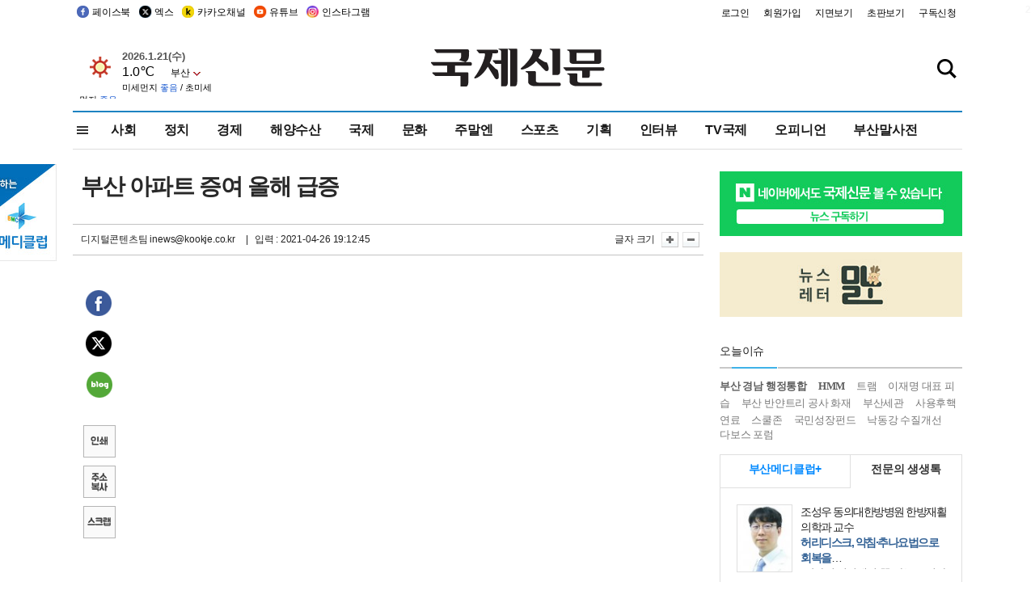

--- FILE ---
content_type: text/html; charset=utf-8
request_url: https://www.google.com/recaptcha/api2/aframe
body_size: 267
content:
<!DOCTYPE HTML><html><head><meta http-equiv="content-type" content="text/html; charset=UTF-8"></head><body><script nonce="N-_0tmGH8MgPOL9BiLhO6w">/** Anti-fraud and anti-abuse applications only. See google.com/recaptcha */ try{var clients={'sodar':'https://pagead2.googlesyndication.com/pagead/sodar?'};window.addEventListener("message",function(a){try{if(a.source===window.parent){var b=JSON.parse(a.data);var c=clients[b['id']];if(c){var d=document.createElement('img');d.src=c+b['params']+'&rc='+(localStorage.getItem("rc::a")?sessionStorage.getItem("rc::b"):"");window.document.body.appendChild(d);sessionStorage.setItem("rc::e",parseInt(sessionStorage.getItem("rc::e")||0)+1);localStorage.setItem("rc::h",'1768979713510');}}}catch(b){}});window.parent.postMessage("_grecaptcha_ready", "*");}catch(b){}</script></body></html>